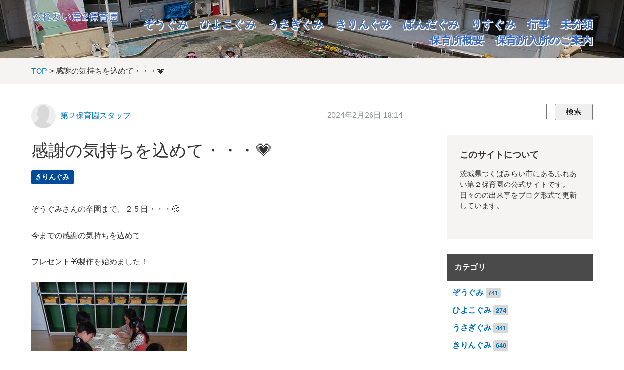

--- FILE ---
content_type: text/html; charset=utf-8
request_url: https://www2.tm-shakyo.jp/ina-d4/cat-4/post-1430.html
body_size: 4812
content:

<!DOCTYPE html>
<html lang="ja" itemscope itemtype="http://schema.org/WebPage">
<head>
  <meta charset="UTF-8">
  <meta http-equiv="X-UA-Compatible" content="IE=edge">
  <meta name="viewport" content="width=device-width,initial-scale=1">
  <link rel="stylesheet" href="https://www2.tm-shakyo.jp/ina-d4/common/css/styles.css">
  <link rel="stylesheet" href="//maxcdn.bootstrapcdn.com/font-awesome/4.3.0/css/font-awesome.min.css">
  <title>感謝の気持ちを込めて・・・💗 - ふれあい第２保育園</title>
  <meta name="generator" content="MovableType.net">
  <meta name="description" content="ぞうぐみさんの卒園まで、２５日・・・🥺 今までの感謝の気持ちを込めて プレゼント...">
  <meta name="keywords" content="movable type,mt,テーマ,theme">
  <link rel="shortcut icon" type="image/x-icon" href="https://www2.tm-shakyo.jp/ina-d4/common/images/favicon.ico">
  <link rel="start" href="https://www2.tm-shakyo.jp/ina-d4/">
  <link rel="alternate" type="application/atom+xml" title="Recent Entries" href="https://www2.tm-shakyo.jp/ina-d4/atom.xml">
  <link rel="canonical" href="https://www2.tm-shakyo.jp/ina-d4/cat-4/post-1430.html" />
  <meta property="og:type" content="article">
  <meta property="og:locale" content="ja_JP">
  <meta property="og:title" content="感謝の気持ちを込めて・・・💗 | ふれあい第２保育園">
  <meta property="og:url" content="https://www2.tm-shakyo.jp/ina-d4/cat-4/post-1430.html">
  <meta property="og:description" content="ぞうぐみさんの卒園まで、２５日・・・🥺 今までの感謝の気持ちを込めて プレゼント...">
  <meta property="og:site_name" content="ふれあい第２保育園">
  <meta property="og:image" content="https://www2.tm-shakyo.jp/ina-d4/.assets/thumbnail/DSC00020-787b7e23-1200wi.jpg">
  <meta property="fb:app_id" content="">
  <meta name="twitter:card" content="summary_large_image">
  <meta name="twitter:site" content="@movabletypenet">
  <meta name="twitter:title" content="感謝の気持ちを込めて・・・💗 | ふれあい第２保育園">
  <meta name="twitter:description" content="ぞうぐみさんの卒園まで、２５日・・・🥺 今までの感謝の気持ちを込めて プレゼント...">
  <meta name="twitter:image" content="https://www2.tm-shakyo.jp/ina-d4/.assets/thumbnail/DSC00020-787b7e23-1200wi.jpg">
  <!-- Microdata -->
  <meta itemprop="description" content="ぞうぐみさんの卒園まで、２５日・・・🥺 今までの感謝の気持ちを込めて プレゼント...">
  <link itemprop="url" href="https://www2.tm-shakyo.jp/ina-d4/cat-4/post-1430.html">
  <link itemprop="image" href="https://www2.tm-shakyo.jp/ina-d4/.assets/thumbnail/DSC00020-787b7e23-1200wi.jpg">
  <!--[if lt IE 9]>
  <script src="//oss.maxcdn.com/libs/html5shiv/3.7.0/html5shiv.js"></script>
  <script src="//oss.maxcdn.com/libs/respond.js/1.3.0/respond.min.js"></script>
  <![endif]-->
  <!-- Global site tag (gtag.js) - Google Analytics -->
<script async src="https://www.googletagmanager.com/gtag/js?id=UA-79369418-3"></script>
<script>
  window.dataLayer = window.dataLayer || [];
  function gtag(){dataLayer.push(arguments);}
  gtag('js', new Date());

  gtag('config', 'UA-79369418-3');
</script>

</head>
<body>
  <header class="header-lower">
  <div class="inner clearfix">
    <h1><a href="https://www2.tm-shakyo.jp/ina-d4/">      <img src="https://www2.tm-shakyo.jp/ina-d4/.assets/logo.png" alt="ふれあい第２保育園"></a></h1>
    <span id="responsive-menu-button"></span>
        <nav role="navigation" id="globalnavi">
      <div id="navi-content">
        <ul>  
                                  <li><a href="https://www2.tm-shakyo.jp/ina-d4/cat-1/">ぞうぐみ</a>
                                              <li><a href="https://www2.tm-shakyo.jp/ina-d4/cat-2/">ひよこぐみ</a>
                                              <li><a href="https://www2.tm-shakyo.jp/ina-d4/cat-3/">うさぎぐみ</a>
                                              <li><a href="https://www2.tm-shakyo.jp/ina-d4/cat-4/">きりんぐみ</a>
                                              <li><a href="https://www2.tm-shakyo.jp/ina-d4/cat-5/">ぱんだぐみ</a>
                                              <li><a href="https://www2.tm-shakyo.jp/ina-d4/cat-6/">りすぐみ</a>
                                              <li><a href="https://www2.tm-shakyo.jp/ina-d4/cat-7/">行事</a>
                                              <li><a href="https://www2.tm-shakyo.jp/ina-d4/cat/">未分類</a>
                                <li><a href="https://www2.tm-shakyo.jp/ina-d4/about.html">保育所概要</a></li><li><a href="https://www2.tm-shakyo.jp/ina-d4/nyusho.html">保育所入所のご案内</a></li>        </ul>
      </div>
    </nav>
  </div>
</header>

  <section id="breadcrumb" class="breadcrumb-navi">
    <div class="inner">
      <a href="https://www2.tm-shakyo.jp/ina-d4/">TOP</a>&nbsp;&gt;&nbsp;感謝の気持ちを込めて・・・💗
    </div>
  </section>
  <!-- content: start -->
  <div id="content" class="clearfix">
    <div id="main-wrapper">
      <main role="main">
        <article id="entry-2638302" class="entry">

          <div class="entry-meta clearfix">
            <div class="entry-author">
              <figure>
                <a href="https://www2.tm-shakyo.jp/ina-d4/ina-d4/"><img src="/ina-d4/common/images/default-userpic-90.jpg" width="50" height="50" alt=""></a>
              </figure>
              <p><a href="https://www2.tm-shakyo.jp/ina-d4/ina-d4/">第２保育園スタッフ</a></p>
            </div><!-- entry-author -->
            <div class="entry-date">
              <time datetime="2024-02-26T18:14:19+09:00">2024年2月26日 18:14</time>
            </div>
          </div><!-- entry-meta -->

          <h2 class="entry-title">感謝の気持ちを込めて・・・💗</h2>

          <section id="entry-categories" class="entry-categories">
            <ul>
                          <li><a href="https://www2.tm-shakyo.jp/ina-d4/cat-4/">きりんぐみ</a></li>
                        </ul>
          </section><!-- entry-categories -->

          <section id="entry-social-buttons">
            <div class="entry-social-buttons clearfix">
  <ul>
  
    
  
      </ul>
</div>







          </section>

          <section class="entry-content clearfix">
            <p>ぞうぐみさんの卒園まで、２５日・・・🥺</p>
<p>今までの感謝の気持ちを込めて</p>
<p>プレゼント🎁製作を始めました！</p>
<p><img class="asset asset-image at-xid-3168691" style="display: block;" src="https://www2.tm-shakyo.jp/ina-d4/.assets/thumbnail/DSC00021-320wi.jpg" alt="" width="320" height="427"></p>
<p>みんなが黙々と取り組んでいるのは</p>
<p>段ボール紙に紙粘土を張り付ける作業💨</p>
<p><img class="asset asset-image at-xid-3168690" style="display: block;" src="https://www2.tm-shakyo.jp/ina-d4/.assets/thumbnail/DSC00020-787b7e23-320wi.jpg" alt="" width="320" height="240"></p>
<p>隙間なく、指先を使って👆</p>
<p>しっかり伸ばしていきました👍</p>
<p><img class="asset asset-image at-xid-3168692" style="display: block;" src="https://www2.tm-shakyo.jp/ina-d4/.assets/thumbnail/DSC00024-5b8f265d-320wi.jpg" alt="" width="320" height="240"></p>
<p>次は型抜きで、デコレーションの準備✨</p>
<p><img class="asset asset-image at-xid-3168693" style="display: block;" src="https://www2.tm-shakyo.jp/ina-d4/.assets/thumbnail/DSC00026-c31e995b-320wi.jpg" alt="" width="320" height="240"></p>
<p>スッポ！っと型から外れるのが気持ち良かったって😆</p>
<p><img class="asset asset-image at-xid-3168694" style="display: block;" src="https://www2.tm-shakyo.jp/ina-d4/.assets/thumbnail/DSC00025-320wi.jpg" alt="" width="320" height="427"></p>
<p>これまたみんな全集中で取り組んでいます😲🤓</p>
<p><img class="asset asset-image at-xid-3168698" style="display: block;" src="https://www2.tm-shakyo.jp/ina-d4/.assets/thumbnail/DSC00027-320wi.jpg" alt="" width="320" height="240"></p>
<p>とってもキレイに出来ました👏💕</p>
<p><img class="asset asset-image at-xid-3168794" style="display: block;" src="https://www2.tm-shakyo.jp/ina-d4/.assets/thumbnail/DSC000302-320wi.jpg" alt="" width="320" height="240"></p>
<p></p>
<p>今日はフレームに絵の具を塗りました🎨🖌</p>
<p></p>
<p>渡す相手のことを想って🥰</p>
<p>喜んでくれるといいな～と願いながら🌟☺️</p>
<p>素敵な製作タイムとなりました😍</p>
<p></p>
<p>さぁ💗完成品はお別れ会当日までの</p>
<p>お・た・の・し・み🤗</p>
<p>ぞうぐみさん、待っててね～✨</p>
<p>きりん組より愛を込めて❤</p>
            
          </section><!-- entry-content -->

          <section id="entry-social-buttons">
            <div class="entry-social-buttons clearfix">
  <ul>
  
    
  
      </ul>
</div>







          </section>



          <section class="entry-author-detail">
            <div class="entry-author-detail-header">
              <p class="title">この記事の筆者</p>
            </div>

            <div class="entry-author-detail-body clearfix">
              <figure>
                <img src="/ina-d4/common/images/default-userpic-90.jpg" width="90" height="90">
              </figure>
              <div class="entry-author-detail-body-text">
                <p class="name"><a href="https://www2.tm-shakyo.jp/ina-d4/ina-d4/">第２保育園スタッフ</a></p>
                <div class="profile">
                </div>
              </div>
            </div>

            <ul class="entry-author-buttons">
              <li><a href="https://www2.tm-shakyo.jp/ina-d4/ina-d4/"><img src="https://www2.tm-shakyo.jp/ina-d4/common/images/prof_own.svg" alt="アーカイブ"></a></li></mt:If>
                          </ul>
         </section>
                                    
                              <section class="relation-entrylist">
              <nav>
                <h1>関連記事</h1>
                <ul>
                                                 <li>
                      <a href="https://www2.tm-shakyo.jp/ina-d4/cat-1/post-1591.html" class="clearfix">
                        <figure>
                          <img src="https://www2.tm-shakyo.jp/ina-d4/.assets/thumbnail/DSC05579-320wi.jpg" alt="みんな大好き❗廣瀬劇場🤗" class="entry-thumbnail">
                        </figure>
                        <div class="detail">
                          <p class="title">みんな大好き❗廣瀬劇場🤗</p>
                        </div>
                      </a>
                    </li>
                                                                                       <li>
                      <a href="https://www2.tm-shakyo.jp/ina-d4/cat-1/post-1590.html" class="clearfix">
                        <figure>
                          <img src="https://www2.tm-shakyo.jp/ina-d4/.assets/thumbnail/DSC05522-320wi.jpg" alt="お正月遊び😆" class="entry-thumbnail">
                        </figure>
                        <div class="detail">
                          <p class="title">お正月遊び😆</p>
                        </div>
                      </a>
                    </li>
                                                                                       <li>
                      <a href="https://www2.tm-shakyo.jp/ina-d4/cat-7/post-1589.html" class="clearfix">
                        <figure>
                          <img src="https://www2.tm-shakyo.jp/ina-d4/.assets/thumbnail/DSC05500-47325aab-320wi.jpg" alt="新年のご挨拶🎍" class="entry-thumbnail">
                        </figure>
                        <div class="detail">
                          <p class="title">新年のご挨拶🎍</p>
                        </div>
                      </a>
                    </li>
                                                                                       <li>
                      <a href="https://www2.tm-shakyo.jp/ina-d4/cat-1/2025-1.html" class="clearfix">
                        <figure>
                          <img src="https://www2.tm-shakyo.jp/ina-d4/.assets/thumbnail/DSC05488-320wi.jpg" alt="２０２５年最後の保育園📛" class="entry-thumbnail">
                        </figure>
                        <div class="detail">
                          <p class="title">２０２５年最後の保育園📛</p>
                        </div>
                      </a>
                    </li>
                                                                                       <li>
                      <a href="https://www2.tm-shakyo.jp/ina-d4/cat-1/post-1588.html" class="clearfix">
                        <figure>
                          <img src="https://www2.tm-shakyo.jp/ina-d4/.assets/thumbnail/DSC05464-8841275d-320wi.jpg" alt="今日のおやつ🫎🍰" class="entry-thumbnail">
                        </figure>
                        <div class="detail">
                          <p class="title">今日のおやつ🫎🍰</p>
                        </div>
                      </a>
                    </li>
                                                                                       <li>
                      <a href="https://www2.tm-shakyo.jp/ina-d4/cat-1/post-1587.html" class="clearfix">
                        <figure>
                          <img src="https://www2.tm-shakyo.jp/ina-d4/.assets/thumbnail/DSC05349-320wi.jpg" alt="クリスマス会🎅🎄" class="entry-thumbnail">
                        </figure>
                        <div class="detail">
                          <p class="title">クリスマス会🎅🎄</p>
                        </div>
                      </a>
                    </li>
                                               </ul>
              </nav>
            </section><!-- relation-entrylist -->
                                    
          <section class="entry-navi">
            <div class="entry-navi-prev">
                              <a href="https://www2.tm-shakyo.jp/ina-d4/cat-7/2-30.html">
                  <p class="header">前へ<i class="fa fa-chevron-right"></i></p>
                  <p class="title">２月の誕生会🍰</p>
                </a>
                          </div>
            <div class="entry-navi-next">
                              <a href="https://www2.tm-shakyo.jp/ina-d4/cat-1/post-1431.html">
                  <p class="header"><i class="fa fa-chevron-left"></i>次へ</p>
                  <p class="title">お別れ遠足楽しかったね🐘🚌</p>
                </a>
                          </div>
          </section><!-- entry-navi -->
        </article>
      </main>
    </div>

    <aside>
      <section>
        <div class="mt-site-search-container"><div id="mt-site-search" class="mt-site-search" data-worker="/ina-d4/.app/search-worker-v1.js" data-language="ja_JP" data-blog-ids="56943" data-form-action="/ina-d4/search.html" data-search-result-container="s-result"></div><script src="https://site-search.movabletype.net/v1/assets/15641/js/search.js" id="mt-site-search-script" async defer></script></div>
</section>

<section id="side-about" class="textbox">
  <h1>このサイトについて</h1>
  <p>茨城県つくばみらい市にあるふれあい第２保育園の公式サイトです。日々のの出来事をブログ形式で更新しています。</p>
</section>



<section id="side-categories" class="categorylist">
  <nav>
    <h1>カテゴリ</h1>
    <ul>
      <li><a href="https://www2.tm-shakyo.jp/ina-d4/cat-1/">ぞうぐみ</a><small>741</small></li>
      <li><a href="https://www2.tm-shakyo.jp/ina-d4/cat-2/">ひよこぐみ</a><small>274</small></li>
      <li><a href="https://www2.tm-shakyo.jp/ina-d4/cat-3/">うさぎぐみ</a><small>441</small></li>
      <li><a href="https://www2.tm-shakyo.jp/ina-d4/cat-4/">きりんぐみ</a><small>640</small></li>
      <li><a href="https://www2.tm-shakyo.jp/ina-d4/cat-5/">ぱんだぐみ</a><small>501</small></li>
      <li><a href="https://www2.tm-shakyo.jp/ina-d4/cat-6/">りすぐみ</a><small>13</small></li>
      <li><a href="https://www2.tm-shakyo.jp/ina-d4/cat-7/">行事</a><small>454</small></li>
      <li><a href="https://www2.tm-shakyo.jp/ina-d4/cat/">未分類</a><small>267</small></li>
    </ul>
  </nav>
</section>

    <section id="side-categories" class="categorylist">
  <nav>
    <h1>年別アーカイブ</h1>
    <ul>
        <li><a href="https://www2.tm-shakyo.jp/ina-d4/2026/">2026年</a><small>3</small></li>
          <li><a href="https://www2.tm-shakyo.jp/ina-d4/2025/">2025年</a><small>88</small></li>
          <li><a href="https://www2.tm-shakyo.jp/ina-d4/2024/">2024年</a><small>120</small></li>
          <li><a href="https://www2.tm-shakyo.jp/ina-d4/2023/">2023年</a><small>147</small></li>
          <li><a href="https://www2.tm-shakyo.jp/ina-d4/2022/">2022年</a><small>140</small></li>
          <li><a href="https://www2.tm-shakyo.jp/ina-d4/2021/">2021年</a><small>161</small></li>
          <li><a href="https://www2.tm-shakyo.jp/ina-d4/2020/">2020年</a><small>179</small></li>
          <li><a href="https://www2.tm-shakyo.jp/ina-d4/2019/">2019年</a><small>197</small></li>
          <li><a href="https://www2.tm-shakyo.jp/ina-d4/2018/">2018年</a><small>155</small></li>
          <li><a href="https://www2.tm-shakyo.jp/ina-d4/2017/">2017年</a><small>142</small></li>
          <li><a href="https://www2.tm-shakyo.jp/ina-d4/2016/">2016年</a><small>148</small></li>
          <li><a href="https://www2.tm-shakyo.jp/ina-d4/2015/">2015年</a><small>109</small></li>
          <li><a href="https://www2.tm-shakyo.jp/ina-d4/2014/">2014年</a><small>64</small></li>
          <li><a href="https://www2.tm-shakyo.jp/ina-d4/2013/">2013年</a><small>61</small></li>
          <li><a href="https://www2.tm-shakyo.jp/ina-d4/2012/">2012年</a><small>37</small></li>
          <li><a href="https://www2.tm-shakyo.jp/ina-d4/2011/">2011年</a><small>20</small></li>
          <li><a href="https://www2.tm-shakyo.jp/ina-d4/2010/">2010年</a><small>12</small></li>
          <li><a href="https://www2.tm-shakyo.jp/ina-d4/2009/">2009年</a><small>6</small></li>
          <li><a href="https://www2.tm-shakyo.jp/ina-d4/2008/">2008年</a><small>1</small></li>
          <li><a href="https://www2.tm-shakyo.jp/ina-d4/2007/">2007年</a><small>17</small></li>
   
    </ul>   
  </nav>
  </section>
  
<section id="side-likebox">
  <!-- Facebook の Page Plugin のコードを記述してください。  -->
</section>

    </aside>
  </div>
  <!-- content: end -->
    <footer>
    <div class="inner clearfix">
      <div class="footer-top-container clearfix">
        <section id="footer-about">
          <h1>運営について</h1>
          <div class="footer-logo clearfix">
          <p><a href="https://www2.tm-shakyo.jp/">つくばみらい市社会福祉協議会</a>が運営を行っています。</p>

          </div>
        </section>
        <section id="footer-social">
          <div class="footer-social-buttons">
  <ul>
    
    
    
    
    
      </ul>
</div>






        </section>
      </div>
      <section class="footer-copyright">
        &copy; つくばみらい市 社会福祉協議会
      </section>
    </div>
  </footer>
  <script src="//ajax.googleapis.com/ajax/libs/jquery/1.10.2/jquery.min.js"></script>
  <script src="https://www2.tm-shakyo.jp/ina-d4/common/js/main.js"></script>

<script src="https://form.movabletype.net/dist/parent-loader.js" defer async></script></body>
</html>
